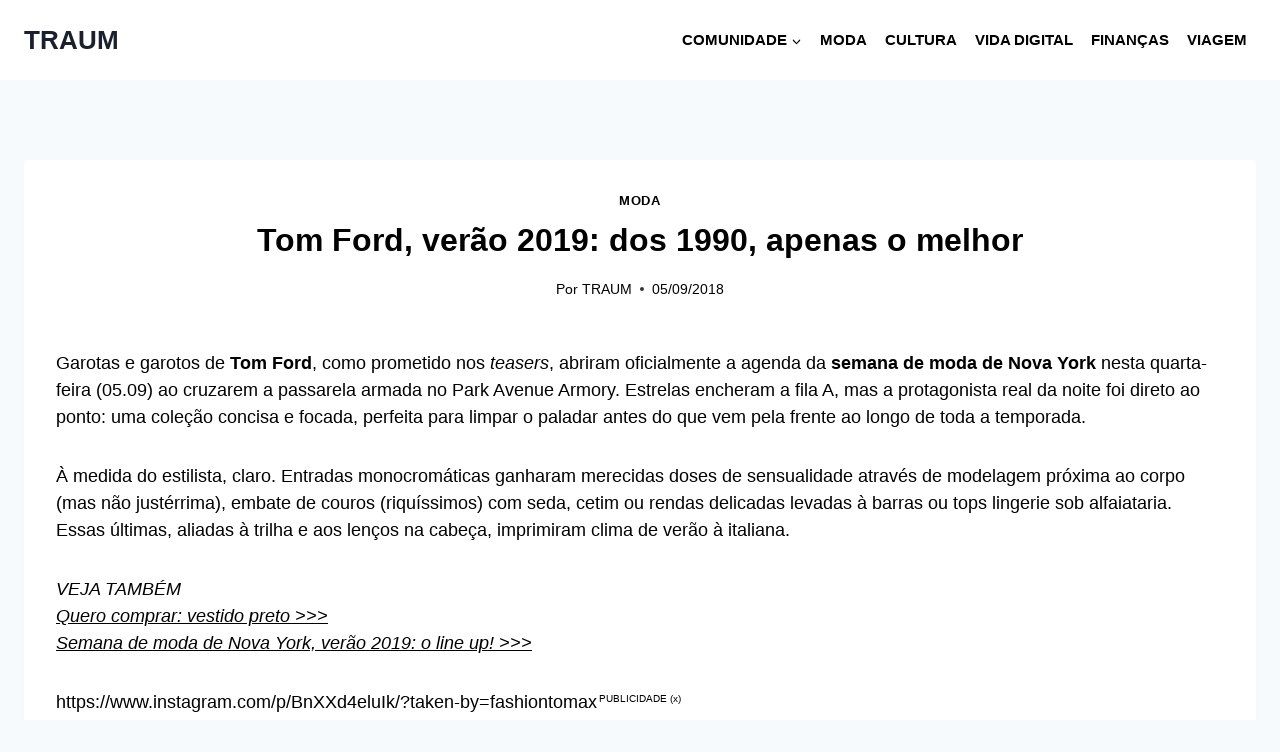

--- FILE ---
content_type: text/html; charset=utf-8
request_url: https://www.google.com/recaptcha/api2/aframe
body_size: 266
content:
<!DOCTYPE HTML><html><head><meta http-equiv="content-type" content="text/html; charset=UTF-8"></head><body><script nonce="nPfkzJgZd3vm17v4n1Na7w">/** Anti-fraud and anti-abuse applications only. See google.com/recaptcha */ try{var clients={'sodar':'https://pagead2.googlesyndication.com/pagead/sodar?'};window.addEventListener("message",function(a){try{if(a.source===window.parent){var b=JSON.parse(a.data);var c=clients[b['id']];if(c){var d=document.createElement('img');d.src=c+b['params']+'&rc='+(localStorage.getItem("rc::a")?sessionStorage.getItem("rc::b"):"");window.document.body.appendChild(d);sessionStorage.setItem("rc::e",parseInt(sessionStorage.getItem("rc::e")||0)+1);localStorage.setItem("rc::h",'1768953616016');}}}catch(b){}});window.parent.postMessage("_grecaptcha_ready", "*");}catch(b){}</script></body></html>